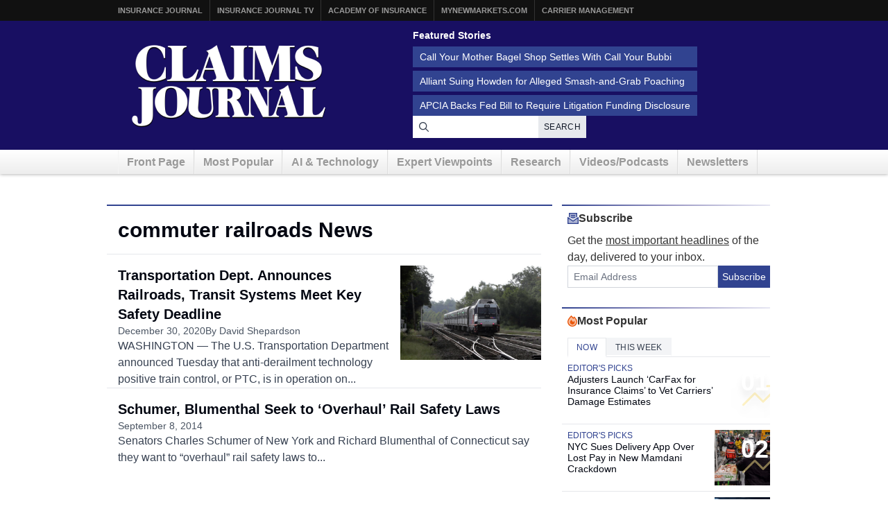

--- FILE ---
content_type: image/svg+xml
request_url: https://ka-p.fontawesome.com/releases/v6.7.2/svgs/sharp-duotone-regular/envelope-open-text.svg?token=7e7a54c22f
body_size: 127
content:
<svg xmlns="http://www.w3.org/2000/svg" viewBox="0 0 512 512"><!--! Font Awesome Pro 6.7.2 by @fontawesome - https://fontawesome.com License - https://fontawesome.com/license (Commercial License) Copyright 2024 Fonticons, Inc. --><defs><style>.fa-secondary{opacity:.4}</style></defs><path class="fa-secondary" d="M48 268.9L48 464l416 0 0-195.1L283 391.7 256 410l-27-18.3L48 268.9zM112 48l0 167.6c48 32.6 96 65.1 144 97.7l144-97.7L400 48 112 48zm48 48l24 0 144 0 24 0 0 48-24 0-144 0-24 0 0-48zm0 80l24 0 144 0 24 0 0 48-24 0-144 0-24 0 0-48z"/><path class="fa-primary" d="M112 48l0 167.6L64 183 64 48 64 0l48 0L400 0l48 0 0 48 0 135-48 32.6L400 48 112 48zM256 410l-27-18.3L48 268.9 48 464l416 0 0-195.1L283 391.7 256 410zM464 210.9l48-32.6 0 58L512 464l0 48-48 0L48 512 0 512l0-48L0 236.3l0-58 48 32.6L256 352 464 210.9zM184 96l144 0 24 0 0 48-24 0-144 0-24 0 0-48 24 0zm0 80l144 0 24 0 0 48-24 0-144 0-24 0 0-48 24 0z"/></svg>

--- FILE ---
content_type: application/javascript; charset=utf-8
request_url: https://fast.wistia.com/embed/medias/p6n6gnwdhg.jsonp
body_size: 3298
content:
window['wistiajsonp-/embed/medias/p6n6gnwdhg.jsonp'] = {"media":{"accountId":8238,"accountKey":"wistia-production_8238","analyticsHost":"https://distillery.wistia.net","formsHost":"https://app.wistia.com","formEventsApi":"/form-stream/1.0.0","aspectRatio":1.7777777777777777,"assets":[{"is_enhanced":false,"type":"original","slug":"original","display_name":"Original File","details":{},"width":1920,"height":1080,"size":95842647,"bitrate":4838,"public":true,"status":2,"progress":1.0,"metadata":{"av_stream_metadata":"{\"FastStart\":true,\"Audio\":{\"bitRate\":197042,\"channels\":2,\"channelLayout\":\"stereo\",\"Codec ID\":\"mp4a-40-2\",\"codec\":\"aac\",\"codecType\":\"audio\",\"duration\":154.755,\"sampleFormat\":\"fltp\",\"sampleRate\":48000},\"Video\":{\"bitRate\":4751004,\"Codec ID\":\"avc1\",\"codec\":\"h264\",\"colorPrimaries\":\"bt709\",\"colorSpace\":\"bt709\",\"colorTransfer\":\"bt709\",\"duration\":154.733333,\"height\":1080,\"pixelFormat\":\"yuv420p\",\"rFrameRate\":\"30/1\",\"width\":1920}}"},"url":"https://embed-ssl.wistia.com/deliveries/99eaa1ffe826d22d11af673b3e1d316c.bin","created_at":1765842269},{"is_enhanced":false,"type":"iphone_video","slug":"mp4_h264_517k","display_name":"360p","details":{},"container":"mp4","codec":"h264","width":640,"height":360,"ext":"mp4","size":10253000,"bitrate":517,"public":true,"status":2,"progress":1.0,"metadata":{"max_bitrate":1358176,"average_bitrate":530083,"early_max_bitrate":866832,"av_stream_metadata":"{\"FastStart\":true,\"Audio\":{\"channels\":2,\"channelLayout\":\"stereo\",\"Codec ID\":\"mp4a-40-2\",\"codec\":\"aac\",\"codecType\":\"audio\",\"duration\":154.738005,\"sampleFormat\":\"fltp\",\"sampleRate\":44100},\"Video\":{\"avgFrameRate\":\"30/1\",\"bitRate\":\"395614\",\"Codec ID\":\"avc1\",\"codec\":\"h264\",\"colorPrimaries\":\"bt709\",\"colorSpace\":\"bt709\",\"colorTransfer\":\"bt709\",\"duration\":154.733,\"height\":360,\"pixelFormat\":\"yuv420p\",\"rFrameRate\":\"30/1\",\"width\":640}}","built_by":"render-pipeline","time_to_ready":8.916976339},"url":"https://embed-ssl.wistia.com/deliveries/af2248b4652d87fe7b6e146eaad1ac86945d1dd1.bin","created_at":1765842269,"segment_duration":3,"opt_vbitrate":1200},{"is_enhanced":false,"type":"mp4_video","slug":"mp4_h264_295k","display_name":"224p","details":{},"container":"mp4","codec":"h264","width":400,"height":224,"ext":"mp4","size":5861307,"bitrate":295,"public":true,"status":2,"progress":1.0,"metadata":{"max_bitrate":470824,"average_bitrate":303031,"early_max_bitrate":451008,"av_stream_metadata":"{\"Audio\":{\"channels\":2,\"channelLayout\":\"stereo\",\"Codec ID\":\"mp4a-40-2\",\"codec\":\"aac\",\"codecType\":\"audio\",\"duration\":154.738005,\"sampleFormat\":\"fltp\",\"sampleRate\":44100},\"Video\":{\"avgFrameRate\":\"30/1\",\"bitRate\":\"168784\",\"Codec ID\":\"avc1\",\"codec\":\"h264\",\"colorPrimaries\":\"bt709\",\"colorSpace\":\"bt709\",\"colorTransfer\":\"bt709\",\"duration\":154.733,\"height\":224,\"pixelFormat\":\"yuv420p\",\"rFrameRate\":\"30/1\",\"width\":400}}","built_by":"gen3-split-n-stitch","time_to_ready":11.951329105},"url":"https://embed-ssl.wistia.com/deliveries/050cf4542d04f6e944b6155f373d566b39fe9229.bin","created_at":1765842269,"segment_duration":3,"opt_vbitrate":300},{"is_enhanced":false,"type":"md_mp4_video","slug":"mp4_h264_858k","display_name":"540p","details":{},"container":"mp4","codec":"h264","width":960,"height":540,"ext":"mp4","size":17010612,"bitrate":858,"public":true,"status":2,"progress":1.0,"metadata":{"max_bitrate":1883632,"average_bitrate":879453,"early_max_bitrate":1449408,"av_stream_metadata":"{\"Audio\":{\"channels\":2,\"channelLayout\":\"stereo\",\"Codec ID\":\"mp4a-40-2\",\"codec\":\"aac\",\"codecType\":\"audio\",\"duration\":154.738005,\"sampleFormat\":\"fltp\",\"sampleRate\":44100},\"Video\":{\"avgFrameRate\":\"30/1\",\"bitRate\":\"744910\",\"Codec ID\":\"avc1\",\"codec\":\"h264\",\"colorPrimaries\":\"bt709\",\"colorSpace\":\"bt709\",\"colorTransfer\":\"bt709\",\"duration\":154.733,\"height\":540,\"pixelFormat\":\"yuv420p\",\"rFrameRate\":\"30/1\",\"width\":960}}","built_by":"gen3-split-n-stitch","time_to_ready":17.117408173},"url":"https://embed-ssl.wistia.com/deliveries/1ce8a4623a339879804c5358f3854578c98b1865.bin","created_at":1765842269,"segment_duration":3,"opt_vbitrate":1800},{"is_enhanced":false,"type":"hd_mp4_video","slug":"mp4_h264_1280k","display_name":"720p","details":{},"container":"mp4","codec":"h264","width":1280,"height":720,"ext":"mp4","size":25366440,"bitrate":1280,"public":true,"status":2,"progress":1.0,"metadata":{"max_bitrate":3085024,"average_bitrate":1311452,"early_max_bitrate":2192392,"av_stream_metadata":"{\"Audio\":{\"channels\":2,\"channelLayout\":\"stereo\",\"Codec ID\":\"mp4a-40-2\",\"codec\":\"aac\",\"codecType\":\"audio\",\"duration\":154.738005,\"sampleFormat\":\"fltp\",\"sampleRate\":44100},\"Video\":{\"avgFrameRate\":\"30/1\",\"bitRate\":\"1176868\",\"Codec ID\":\"avc1\",\"codec\":\"h264\",\"colorPrimaries\":\"bt709\",\"colorSpace\":\"bt709\",\"colorTransfer\":\"bt709\",\"duration\":154.733,\"height\":720,\"pixelFormat\":\"yuv420p\",\"rFrameRate\":\"30/1\",\"width\":1280}}","built_by":"gen3-split-n-stitch","time_to_ready":27.186639293},"url":"https://embed-ssl.wistia.com/deliveries/e9947188fd81ec006bb9e21aabb252c5e3b32eff.bin","created_at":1765842269,"segment_duration":3,"opt_vbitrate":3750},{"is_enhanced":false,"type":"hd_mp4_video","slug":"mp4_h264_2526k","display_name":"1080p","details":{},"container":"mp4","codec":"h264","width":1920,"height":1080,"ext":"mp4","size":50039520,"bitrate":2526,"public":true,"status":2,"progress":1.0,"metadata":{"max_bitrate":5050552,"average_bitrate":2587057,"early_max_bitrate":3477472,"av_stream_metadata":"{\"FastStart\":true,\"Audio\":{\"channels\":2,\"channelLayout\":\"stereo\",\"Codec ID\":\"mp4a-40-2\",\"codec\":\"aac\",\"codecType\":\"audio\",\"duration\":154.738005,\"sampleFormat\":\"fltp\",\"sampleRate\":44100},\"Video\":{\"avgFrameRate\":\"30/1\",\"bitRate\":\"2452526\",\"Codec ID\":\"avc1\",\"codec\":\"h264\",\"colorPrimaries\":\"bt709\",\"colorSpace\":\"bt709\",\"colorTransfer\":\"bt709\",\"duration\":154.733,\"height\":1080,\"pixelFormat\":\"yuv420p\",\"rFrameRate\":\"30/1\",\"width\":1920}}","built_by":"render-pipeline","time_to_ready":13.460612134},"url":"https://embed-ssl.wistia.com/deliveries/20c1ef2e21afb8ae6c1a81f265dea29fa6992401.bin","created_at":1765842269,"segment_duration":3,"opt_vbitrate":5625},{"is_enhanced":false,"type":"storyboard","slug":"storyboard_2000x2240","display_name":"Storyboard","details":{},"width":2000,"height":2240,"ext":"jpg","size":819017,"bitrate":0,"public":true,"status":2,"progress":1.0,"metadata":{"frame_count":200,"aspect_ratio":1.7857143,"frame_height":112,"frame_width":200,"time_to_ready":32.839800525},"url":"https://embed-ssl.wistia.com/deliveries/cb4ec4ba04a570e643122dc355ec8cd8e815151a.bin","created_at":1765842269},{"is_enhanced":false,"type":"still_image","slug":"still_image_1920x1080","display_name":"Thumbnail Image","details":{},"width":1920,"height":1080,"size":1755966,"bitrate":0,"public":true,"status":2,"progress":1.0,"metadata":{"av_stream_metadata":"{\"FastStart\":false,\"Audio\":{},\"Video\":{\"codec\":\"png\",\"colorPrimaries\":\"bt709\",\"colorSpace\":\"gbr\",\"colorTransfer\":\"bt709\",\"height\":1080,\"pixelFormat\":\"rgba\",\"rFrameRate\":\"25/1\",\"width\":1920}}"},"url":"https://embed-ssl.wistia.com/deliveries/b979551b40d38e6b5aaced52d7052bcb.bin","created_at":1765842303}],"branding":false,"createdAt":1765842269,"distilleryUrl":"https://distillery.wistia.com/x","duration":154.738,"enableCustomerLogo":true,"firstEmbedForAccount":false,"firstShareForAccount":false,"availableTranscripts":[{"bcp47LanguageTag":"en","familyName":"English","familyNativeName":"English","hasCaptions":true,"hasVideoStream":false,"name":"English","nativeName":"English","wistiaLanguageCode":"eng","language":"eng","ietf_language_tag":"eng","alpha3_terminologic":"eng","alpha3_bibliographic":"eng","iso639_2_language_code":"en","english_name":"English","native_name":"English","right_to_left":false,"alpha3Bibliographic":"eng","alpha3Terminologic":"eng","ietfLanguageTag":"eng","iso6392LanguageCode":"en","genericName":"English","genericNativeName":"English"}],"hashedId":"p6n6gnwdhg","mediaId":142121716,"mediaKey":"wistia-production_142121716","mediaType":"Video","name":"20251204_cj_podcast_05_clip","preloadPreference":null,"progress":1.0,"protected":false,"projectId":61877,"seoDescription":"an InsuranceJournal.tv video","showAbout":true,"status":2,"type":"Video","originalIsEligibleForDirectPlayback":true,"originalFileStillAsset":{"url":"https://embed-ssl.wistia.com/deliveries/99eaa1ffe826d22d11af673b3e1d316c.jpg?video_still_time=77","width":1920,"height":1080,"type":"still_image","status":2,"public":true,"progress":1.0,"display_name":"Thumbnail image","details":{},"metadata":{}},"playableWithoutInstantHls":true,"stats":{"loadCount":159636,"playCount":45,"uniqueLoadCount":155630,"uniquePlayCount":45,"averageEngagement":0.481331},"trackingTransmitInterval":10,"liveStreamEventDetails":null,"integrations":{"google_analytics":true},"captions":[{"language":"eng","text":"Hi. I'm Don Jerdler, editor of Claims Journal. Thank you for joining us for Claims Journal's podcast. This regular video series on all things claims related is just one of several ongoing changes here at Claims Journal.\n\nWe've launched a website redesign, beefed up our coverage of how AI and technology are transforming claims departments around the world, and we're now bringing you a steady stream of expert written insight on trends and best practices in written and video formats.\n\nStay tuned. There's more to come.\n\nHey. Thanks for being here, Mark.\n\nYeah. Yeah. Appreciate it, Don. Glad to be here.\n\nWell, first, can you give me an overview of the two thousand twenty five US claims digital experience study, the methodology, the main findings, the goal.\n\nYeah. Yeah. Sure. Happy to. So what this study is is we take a, you know, subset of customers that we talk to when we conduct our our claim studies where we're asking customers about their experience going through the entire claim process with the carrier.\n\nRight? So we have studies where we ask them about the auto experience. We ask them about the home experience. And then what we do at this study specifically is we drill down to those customers who had said they engage with some of the digital channels.\n\nRight? They went to the website. They, you know, went to the mobile app to to engage with some aspect of their claim. So we take those customers and ask them a lot more details about that digital experience.\n\nRight? And so we'll take them through a whole, you know, series of questions around whether they reported their claim, whether they submitted photos or videos, whether they used it for status updates. Maybe they, you know, picked the body shop on the app, something like that. So we'll look at the different services they use.\n\nThen we'll ask ultimately, I mean, you know, we're J. D. Power. We wanna hear that voice of the customer.\n\nSo I ask them kinda how did that experience go. We act ultimately, when we roll up and create these scores that we publish, we use a combination of asking them around, you know, what what kind of range of services were available. How, you know, clear was the information, you know, that was presented to you? Were were the channels helpful?\n\nRight? Did you feel like they were actually moving your claim along? Right? Did it did it help the process?\n\nAnd then lastly, we asked them how easy the channels were to use. And that's where we also you know, what's unique about this study is we also then look at some of those digital assets that the carriers have. So we gathered screenshots on the websites, get screenshots on the apps. We kinda use some of that extra data that we gather, and go through those screenshots and say, okay.\n\nHere's what we see some of the variations for for, you know, in in the industry. And then here's how it relates to how customers are kind of viewing that being easy to use you know, being clear information, stuff like that.\n\nYou've been watching a sneak peek of the claims journal podcast. Click on the link in the description to listen to the full episode."}],"hls_enabled":true,"embed_options":{"opaqueControls":"false","playerColor":"000000","playerColorGradient":{"on":false,"colors":[["#000000",0],["#666666",1]],"on":"false","colors":[["#000000","0"],["#666666","1"]]},"plugin":{"captions":{"on":"true"}},"volumeControl":"true","fullscreenButton":"true","controlsVisibleOnLoad":"true","bpbTime":"false","vulcan":true,"branding":"false","roundedPlayer":"12","showCustomerLogo":"false","unalteredStillImageAsset":{"url":"https://embed-ssl.wistia.com/deliveries/b979551b40d38e6b5aaced52d7052bcb.png","width":"1920","height":"1080"},"stillUrl":"https://embed-ssl.wistia.com/deliveries/b979551b40d38e6b5aaced52d7052bcb.png","newRoundedIcons":true,"shouldShowCaptionsSettings":true},"embedOptions":{"opaqueControls":"false","playerColor":"000000","playerColorGradient":{"on":false,"colors":[["#000000",0],["#666666",1]],"on":"false","colors":[["#000000","0"],["#666666","1"]]},"plugin":{"captions":{"on":"true"}},"volumeControl":"true","fullscreenButton":"true","controlsVisibleOnLoad":"true","bpbTime":"false","vulcan":true,"branding":"false","roundedPlayer":"12","showCustomerLogo":"false","unalteredStillImageAsset":{"url":"https://embed-ssl.wistia.com/deliveries/b979551b40d38e6b5aaced52d7052bcb.png","width":"1920","height":"1080"},"stillUrl":"https://embed-ssl.wistia.com/deliveries/b979551b40d38e6b5aaced52d7052bcb.png","newRoundedIcons":true,"shouldShowCaptionsSettings":true}},"options":{}};


--- FILE ---
content_type: application/javascript; charset=utf-8
request_url: https://fast.wistia.com/embed/medias/mezopx0w3d.jsonp
body_size: 2449
content:
window['wistiajsonp-/embed/medias/mezopx0w3d.jsonp'] = {"media":{"accountId":8238,"accountKey":"wistia-production_8238","analyticsHost":"https://distillery.wistia.net","formsHost":"https://app.wistia.com","formEventsApi":"/form-stream/1.0.0","aspectRatio":1.7777777777777777,"assets":[{"is_enhanced":false,"type":"original","slug":"original","display_name":"Original File","details":{},"width":1920,"height":1080,"size":74266420,"bitrate":6446,"public":true,"status":2,"progress":1.0,"metadata":{"av_stream_metadata":"{\"FastStart\":true,\"Audio\":{\"bitRate\":192157,\"channels\":2,\"channelLayout\":\"stereo\",\"Codec ID\":\"mp4a-40-2\",\"codec\":\"aac\",\"codecType\":\"audio\",\"duration\":89.997,\"sampleFormat\":\"fltp\",\"sampleRate\":48000},\"Video\":{\"bitRate\":6402504,\"Codec ID\":\"avc1\",\"codec\":\"h264\",\"colorPrimaries\":\"bt709\",\"colorSpace\":\"bt709\",\"colorTransfer\":\"bt709\",\"duration\":89.966667,\"height\":1080,\"pixelFormat\":\"yuv420p\",\"rFrameRate\":\"30/1\",\"width\":1920}}"},"url":"https://embed-ssl.wistia.com/deliveries/fd83bbe7ba0d46c4941aa371a33d3879.bin","created_at":1762371447},{"is_enhanced":false,"type":"iphone_video","slug":"mp4_h264_638k","display_name":"360p","details":{},"container":"mp4","codec":"h264","width":640,"height":360,"ext":"mp4","size":7352378,"bitrate":638,"public":true,"status":2,"progress":1.0,"metadata":{"max_bitrate":1112160,"average_bitrate":653709,"early_max_bitrate":988888,"av_stream_metadata":"{\"FastStart\":true,\"Audio\":{\"channels\":2,\"channelLayout\":\"stereo\",\"Codec ID\":\"mp4a-40-2\",\"codec\":\"aac\",\"codecType\":\"audio\",\"duration\":89.977324,\"sampleFormat\":\"fltp\",\"sampleRate\":44100},\"Video\":{\"avgFrameRate\":\"30/1\",\"bitRate\":\"519168\",\"Codec ID\":\"avc1\",\"codec\":\"h264\",\"colorPrimaries\":\"bt709\",\"colorSpace\":\"bt709\",\"colorTransfer\":\"bt709\",\"duration\":89.966667,\"height\":360,\"pixelFormat\":\"yuv420p\",\"rFrameRate\":\"30/1\",\"width\":640}}","built_by":"render-pipeline","time_to_ready":24.017871661},"url":"https://embed-ssl.wistia.com/deliveries/3d159fa4f9e907371fd8206fcda3cc986538d935.bin","created_at":1762371447,"segment_duration":3,"opt_vbitrate":1200},{"is_enhanced":false,"type":"mp4_video","slug":"mp4_h264_331k","display_name":"224p","details":{},"container":"mp4","codec":"h264","width":400,"height":224,"ext":"mp4","size":3822160,"bitrate":331,"public":true,"status":2,"progress":1.0,"metadata":{"max_bitrate":449232,"average_bitrate":339833,"early_max_bitrate":415224,"av_stream_metadata":"{\"Audio\":{\"channels\":2,\"channelLayout\":\"stereo\",\"Codec ID\":\"mp4a-40-2\",\"codec\":\"aac\",\"codecType\":\"audio\",\"duration\":89.977324,\"sampleFormat\":\"fltp\",\"sampleRate\":44100},\"Video\":{\"avgFrameRate\":\"30/1\",\"bitRate\":\"205290\",\"Codec ID\":\"avc1\",\"codec\":\"h264\",\"colorPrimaries\":\"bt709\",\"colorSpace\":\"bt709\",\"colorTransfer\":\"bt709\",\"duration\":89.966667,\"height\":224,\"pixelFormat\":\"yuv420p\",\"rFrameRate\":\"30/1\",\"width\":400}}","built_by":"gen3-split-n-stitch","time_to_ready":12.794172658},"url":"https://embed-ssl.wistia.com/deliveries/c9220130cb3581fa6469c2395ca11ffeea8c4119.bin","created_at":1762371447,"segment_duration":3,"opt_vbitrate":300},{"is_enhanced":false,"type":"md_mp4_video","slug":"mp4_h264_1100k","display_name":"540p","details":{},"container":"mp4","codec":"h264","width":960,"height":540,"ext":"mp4","size":12674522,"bitrate":1100,"public":true,"status":2,"progress":1.0,"metadata":{"max_bitrate":1737320,"average_bitrate":1126908,"early_max_bitrate":1634568,"av_stream_metadata":"{\"Audio\":{\"channels\":2,\"channelLayout\":\"stereo\",\"Codec ID\":\"mp4a-40-2\",\"codec\":\"aac\",\"codecType\":\"audio\",\"duration\":89.977324,\"sampleFormat\":\"fltp\",\"sampleRate\":44100},\"Video\":{\"avgFrameRate\":\"30/1\",\"bitRate\":\"992420\",\"Codec ID\":\"avc1\",\"codec\":\"h264\",\"colorPrimaries\":\"bt709\",\"colorSpace\":\"bt709\",\"colorTransfer\":\"bt709\",\"duration\":89.966667,\"height\":540,\"pixelFormat\":\"yuv420p\",\"rFrameRate\":\"30/1\",\"width\":960}}","built_by":"gen3-split-n-stitch","time_to_ready":19.37901509},"url":"https://embed-ssl.wistia.com/deliveries/ba04648650e79e5860727fc174543d5b41257271.bin","created_at":1762371447,"segment_duration":3,"opt_vbitrate":1800},{"is_enhanced":false,"type":"hd_mp4_video","slug":"mp4_h264_1667k","display_name":"720p","details":{},"container":"mp4","codec":"h264","width":1280,"height":720,"ext":"mp4","size":19207325,"bitrate":1667,"public":true,"status":2,"progress":1.0,"metadata":{"max_bitrate":2616696,"average_bitrate":1707748,"early_max_bitrate":2359792,"av_stream_metadata":"{\"Audio\":{\"channels\":2,\"channelLayout\":\"stereo\",\"Codec ID\":\"mp4a-40-2\",\"codec\":\"aac\",\"codecType\":\"audio\",\"duration\":89.977324,\"sampleFormat\":\"fltp\",\"sampleRate\":44100},\"Video\":{\"avgFrameRate\":\"30/1\",\"bitRate\":\"1573329\",\"Codec ID\":\"avc1\",\"codec\":\"h264\",\"colorPrimaries\":\"bt709\",\"colorSpace\":\"bt709\",\"colorTransfer\":\"bt709\",\"duration\":89.966,\"height\":720,\"pixelFormat\":\"yuv420p\",\"rFrameRate\":\"30/1\",\"width\":1280}}","built_by":"gen3-split-n-stitch","time_to_ready":23.675889178},"url":"https://embed-ssl.wistia.com/deliveries/c82701d99be2a207346e16a104d95d7a36289c67.bin","created_at":1762371447,"segment_duration":3,"opt_vbitrate":3750},{"is_enhanced":false,"type":"hd_mp4_video","slug":"mp4_h264_3214k","display_name":"1080p","details":{},"container":"mp4","codec":"h264","width":1920,"height":1080,"ext":"mp4","size":37016758,"bitrate":3214,"public":true,"status":2,"progress":1.0,"metadata":{"max_bitrate":4642432,"average_bitrate":3291207,"early_max_bitrate":4005280,"av_stream_metadata":"{\"FastStart\":true,\"Audio\":{\"channels\":2,\"channelLayout\":\"stereo\",\"Codec ID\":\"mp4a-40-2\",\"codec\":\"aac\",\"codecType\":\"audio\",\"duration\":89.977324,\"sampleFormat\":\"fltp\",\"sampleRate\":44100},\"Video\":{\"avgFrameRate\":\"30/1\",\"bitRate\":\"3157001\",\"Codec ID\":\"avc1\",\"codec\":\"h264\",\"colorPrimaries\":\"bt709\",\"colorSpace\":\"bt709\",\"colorTransfer\":\"bt709\",\"duration\":89.966667,\"height\":1080,\"pixelFormat\":\"yuv420p\",\"rFrameRate\":\"30/1\",\"width\":1920}}","built_by":"render-pipeline","time_to_ready":79.745145686},"url":"https://embed-ssl.wistia.com/deliveries/3068c08686785d0ea62bc44d900109739548cc7c.bin","created_at":1762371447,"segment_duration":3,"opt_vbitrate":5625},{"is_enhanced":false,"type":"storyboard","slug":"storyboard_2000x2016","display_name":"Storyboard","details":{},"width":2000,"height":2016,"ext":"jpg","size":789039,"bitrate":0,"public":true,"status":2,"progress":1.0,"metadata":{"frame_count":179,"aspect_ratio":1.7857143,"frame_height":112,"frame_width":200,"time_to_ready":17.25686619},"url":"https://embed-ssl.wistia.com/deliveries/1a749e2fd959fdecde0f6331d1e4747b6d56aab3.bin","created_at":1762371447},{"is_enhanced":false,"type":"still_image","slug":"still_image_1920x1080","display_name":"Thumbnail Image","details":{},"width":1920,"height":1080,"size":2339743,"bitrate":0,"public":true,"status":2,"progress":1.0,"metadata":{"av_stream_metadata":"{\"FastStart\":false,\"Audio\":{},\"Video\":{\"codec\":\"png\",\"colorSpace\":\"gbr\",\"height\":1080,\"pixelFormat\":\"rgba\",\"rFrameRate\":\"25/1\",\"width\":1920}}"},"url":"https://embed-ssl.wistia.com/deliveries/4823e3e855be6de9e0a5deb38d71c3ec.bin","created_at":1762371641}],"branding":false,"createdAt":1762371447,"distilleryUrl":"https://distillery.wistia.com/x","duration":89.9773,"enableCustomerLogo":true,"firstEmbedForAccount":false,"firstShareForAccount":false,"availableTranscripts":[{"bcp47LanguageTag":"en","familyName":"English","familyNativeName":"English","hasCaptions":true,"hasVideoStream":false,"name":"English","nativeName":"English","wistiaLanguageCode":"eng","language":"eng","ietf_language_tag":"eng","alpha3_terminologic":"eng","alpha3_bibliographic":"eng","iso639_2_language_code":"en","english_name":"English","native_name":"English","right_to_left":false,"alpha3Bibliographic":"eng","alpha3Terminologic":"eng","ietfLanguageTag":"eng","iso6392LanguageCode":"en","genericName":"English","genericNativeName":"English"}],"hashedId":"mezopx0w3d","mediaId":140504243,"mediaKey":"wistia-production_140504243","mediaType":"Video","name":"20251014_brad_haynes","preloadPreference":null,"progress":1.0,"protected":false,"projectId":61877,"seoDescription":"an InsuranceJournal.tv video","showAbout":true,"status":2,"type":"Video","originalIsEligibleForDirectPlayback":true,"originalFileStillAsset":{"url":"https://embed-ssl.wistia.com/deliveries/fd83bbe7ba0d46c4941aa371a33d3879.jpg?video_still_time=44","width":1920,"height":1080,"type":"still_image","status":2,"public":true,"progress":1.0,"display_name":"Thumbnail image","details":{},"metadata":{}},"playableWithoutInstantHls":true,"stats":{"loadCount":335147,"playCount":38,"uniqueLoadCount":319003,"uniquePlayCount":38,"averageEngagement":0.517133},"trackingTransmitInterval":10,"liveStreamEventDetails":null,"integrations":{"google_analytics":true},"captions":[{"language":"eng","text":"Kelly DeLamora from claims journal here. You know me. I am at the Insurtech Connect conference here in Vegas. I'm going around asking insurance professionals the question of, in their opinion, what are the top three benefits of InsurTech for the insurance industry? So come along. Let's check it out. Kelly?\n\nWell, InsurTech is driving significant change across the industry from driving better efficiency, a an improved customer experience, better risk segmentation, and actually driving, new and improved business models across the board.\n\nThe second annual Risky Future Summit is available on demand.\n\nThe go to virtual event built for today's risk managers.\n\nThis virtual summit will include expert discussion on transportation, commercial auto, climate change, cybersecurity, nuclear verdicts, and more.\n\nUnlock your potential with lessons from the best in the business. This exclusive event is hosted by Elizabeth Chad Hemenway, Andrea Wells, Alan Layman, and Ezra Amaker.\n\nVisit risky future dot com to view the on demand videos."}],"hls_enabled":true,"embed_options":{"opaqueControls":false,"playerColor":"000000","playerColorGradient":{"on":false,"colors":[["#000000",0],["#666666",1]],"on":"false","colors":[["#000000","0"],["#666666","1"]]},"plugin":{"captions":{"on":"true"}},"volumeControl":"true","fullscreenButton":"true","controlsVisibleOnLoad":"true","bpbTime":"false","vulcan":true,"branding":"false","roundedPlayer":"12","showCustomerLogo":"false","unalteredStillImageAsset":{"url":"https://embed-ssl.wistia.com/deliveries/4823e3e855be6de9e0a5deb38d71c3ec.","width":"1920","height":"1080"},"stillUrl":"https://embed-ssl.wistia.com/deliveries/4823e3e855be6de9e0a5deb38d71c3ec.","newRoundedIcons":true,"shouldShowCaptionsSettings":true},"embedOptions":{"opaqueControls":false,"playerColor":"000000","playerColorGradient":{"on":false,"colors":[["#000000",0],["#666666",1]],"on":"false","colors":[["#000000","0"],["#666666","1"]]},"plugin":{"captions":{"on":"true"}},"volumeControl":"true","fullscreenButton":"true","controlsVisibleOnLoad":"true","bpbTime":"false","vulcan":true,"branding":"false","roundedPlayer":"12","showCustomerLogo":"false","unalteredStillImageAsset":{"url":"https://embed-ssl.wistia.com/deliveries/4823e3e855be6de9e0a5deb38d71c3ec.","width":"1920","height":"1080"},"stillUrl":"https://embed-ssl.wistia.com/deliveries/4823e3e855be6de9e0a5deb38d71c3ec.","newRoundedIcons":true,"shouldShowCaptionsSettings":true}},"options":{}};
